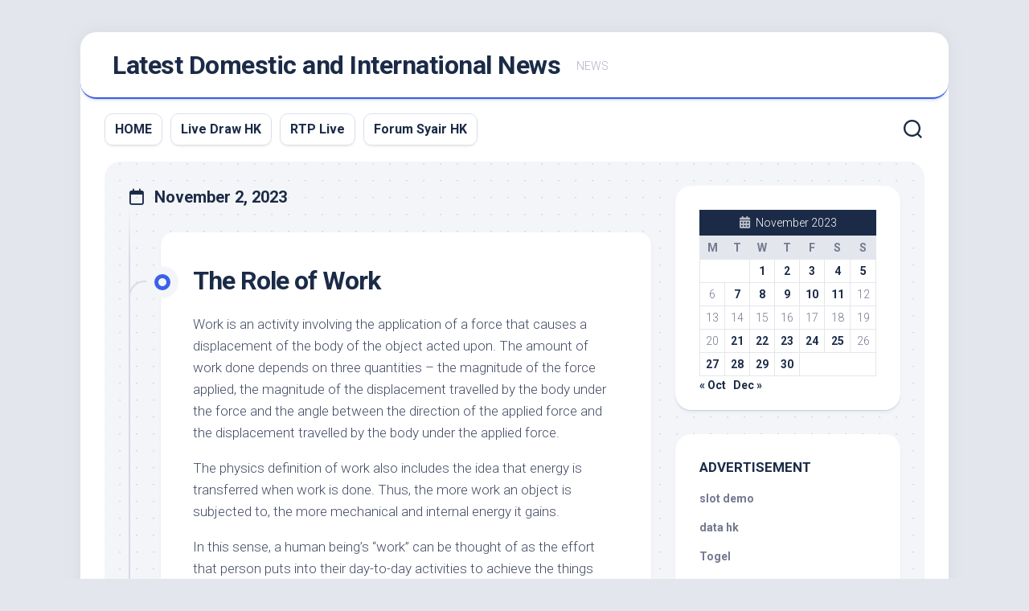

--- FILE ---
content_type: text/html; charset=UTF-8
request_url: https://permanentkisses.com/2023/11/02/
body_size: 10880
content:
<!DOCTYPE html> 
<html class="no-js" lang="en-US">

<head>
	<meta charset="UTF-8">
	<meta name="viewport" content="width=device-width, initial-scale=1.0">
	<link rel="profile" href="https://gmpg.org/xfn/11">
		
	<meta name='robots' content='noindex, follow' />
	<style>img:is([sizes="auto" i], [sizes^="auto," i]) { contain-intrinsic-size: 3000px 1500px }</style>
	<script>document.documentElement.className = document.documentElement.className.replace("no-js","js");</script>

	<!-- This site is optimized with the Yoast SEO plugin v26.3 - https://yoast.com/wordpress/plugins/seo/ -->
	<title>November 2, 2023 - Latest Domestic and International News</title>
	<meta property="og:locale" content="en_US" />
	<meta property="og:type" content="website" />
	<meta property="og:title" content="November 2, 2023 - Latest Domestic and International News" />
	<meta property="og:url" content="https://permanentkisses.com/2023/11/02/" />
	<meta property="og:site_name" content="Latest Domestic and International News" />
	<meta name="twitter:card" content="summary_large_image" />
	<script type="application/ld+json" class="yoast-schema-graph">{"@context":"https://schema.org","@graph":[{"@type":"CollectionPage","@id":"https://permanentkisses.com/2023/11/02/","url":"https://permanentkisses.com/2023/11/02/","name":"November 2, 2023 - Latest Domestic and International News","isPartOf":{"@id":"https://permanentkisses.com/#website"},"breadcrumb":{"@id":"https://permanentkisses.com/2023/11/02/#breadcrumb"},"inLanguage":"en-US"},{"@type":"BreadcrumbList","@id":"https://permanentkisses.com/2023/11/02/#breadcrumb","itemListElement":[{"@type":"ListItem","position":1,"name":"Home","item":"https://permanentkisses.com/"},{"@type":"ListItem","position":2,"name":"Archives for November 2, 2023"}]},{"@type":"WebSite","@id":"https://permanentkisses.com/#website","url":"https://permanentkisses.com/","name":"Latest Domestic and International News","description":"NEWS","potentialAction":[{"@type":"SearchAction","target":{"@type":"EntryPoint","urlTemplate":"https://permanentkisses.com/?s={search_term_string}"},"query-input":{"@type":"PropertyValueSpecification","valueRequired":true,"valueName":"search_term_string"}}],"inLanguage":"en-US"}]}</script>
	<!-- / Yoast SEO plugin. -->


<link rel='dns-prefetch' href='//fonts.googleapis.com' />
<link rel="alternate" type="application/rss+xml" title="Latest Domestic and International News &raquo; Feed" href="https://permanentkisses.com/feed/" />
<link rel="alternate" type="application/rss+xml" title="Latest Domestic and International News &raquo; Comments Feed" href="https://permanentkisses.com/comments/feed/" />
<script type="text/javascript">
/* <![CDATA[ */
window._wpemojiSettings = {"baseUrl":"https:\/\/s.w.org\/images\/core\/emoji\/16.0.1\/72x72\/","ext":".png","svgUrl":"https:\/\/s.w.org\/images\/core\/emoji\/16.0.1\/svg\/","svgExt":".svg","source":{"concatemoji":"https:\/\/permanentkisses.com\/wp-includes\/js\/wp-emoji-release.min.js?ver=6.8.3"}};
/*! This file is auto-generated */
!function(s,n){var o,i,e;function c(e){try{var t={supportTests:e,timestamp:(new Date).valueOf()};sessionStorage.setItem(o,JSON.stringify(t))}catch(e){}}function p(e,t,n){e.clearRect(0,0,e.canvas.width,e.canvas.height),e.fillText(t,0,0);var t=new Uint32Array(e.getImageData(0,0,e.canvas.width,e.canvas.height).data),a=(e.clearRect(0,0,e.canvas.width,e.canvas.height),e.fillText(n,0,0),new Uint32Array(e.getImageData(0,0,e.canvas.width,e.canvas.height).data));return t.every(function(e,t){return e===a[t]})}function u(e,t){e.clearRect(0,0,e.canvas.width,e.canvas.height),e.fillText(t,0,0);for(var n=e.getImageData(16,16,1,1),a=0;a<n.data.length;a++)if(0!==n.data[a])return!1;return!0}function f(e,t,n,a){switch(t){case"flag":return n(e,"\ud83c\udff3\ufe0f\u200d\u26a7\ufe0f","\ud83c\udff3\ufe0f\u200b\u26a7\ufe0f")?!1:!n(e,"\ud83c\udde8\ud83c\uddf6","\ud83c\udde8\u200b\ud83c\uddf6")&&!n(e,"\ud83c\udff4\udb40\udc67\udb40\udc62\udb40\udc65\udb40\udc6e\udb40\udc67\udb40\udc7f","\ud83c\udff4\u200b\udb40\udc67\u200b\udb40\udc62\u200b\udb40\udc65\u200b\udb40\udc6e\u200b\udb40\udc67\u200b\udb40\udc7f");case"emoji":return!a(e,"\ud83e\udedf")}return!1}function g(e,t,n,a){var r="undefined"!=typeof WorkerGlobalScope&&self instanceof WorkerGlobalScope?new OffscreenCanvas(300,150):s.createElement("canvas"),o=r.getContext("2d",{willReadFrequently:!0}),i=(o.textBaseline="top",o.font="600 32px Arial",{});return e.forEach(function(e){i[e]=t(o,e,n,a)}),i}function t(e){var t=s.createElement("script");t.src=e,t.defer=!0,s.head.appendChild(t)}"undefined"!=typeof Promise&&(o="wpEmojiSettingsSupports",i=["flag","emoji"],n.supports={everything:!0,everythingExceptFlag:!0},e=new Promise(function(e){s.addEventListener("DOMContentLoaded",e,{once:!0})}),new Promise(function(t){var n=function(){try{var e=JSON.parse(sessionStorage.getItem(o));if("object"==typeof e&&"number"==typeof e.timestamp&&(new Date).valueOf()<e.timestamp+604800&&"object"==typeof e.supportTests)return e.supportTests}catch(e){}return null}();if(!n){if("undefined"!=typeof Worker&&"undefined"!=typeof OffscreenCanvas&&"undefined"!=typeof URL&&URL.createObjectURL&&"undefined"!=typeof Blob)try{var e="postMessage("+g.toString()+"("+[JSON.stringify(i),f.toString(),p.toString(),u.toString()].join(",")+"));",a=new Blob([e],{type:"text/javascript"}),r=new Worker(URL.createObjectURL(a),{name:"wpTestEmojiSupports"});return void(r.onmessage=function(e){c(n=e.data),r.terminate(),t(n)})}catch(e){}c(n=g(i,f,p,u))}t(n)}).then(function(e){for(var t in e)n.supports[t]=e[t],n.supports.everything=n.supports.everything&&n.supports[t],"flag"!==t&&(n.supports.everythingExceptFlag=n.supports.everythingExceptFlag&&n.supports[t]);n.supports.everythingExceptFlag=n.supports.everythingExceptFlag&&!n.supports.flag,n.DOMReady=!1,n.readyCallback=function(){n.DOMReady=!0}}).then(function(){return e}).then(function(){var e;n.supports.everything||(n.readyCallback(),(e=n.source||{}).concatemoji?t(e.concatemoji):e.wpemoji&&e.twemoji&&(t(e.twemoji),t(e.wpemoji)))}))}((window,document),window._wpemojiSettings);
/* ]]> */
</script>
<style id='wp-emoji-styles-inline-css' type='text/css'>

	img.wp-smiley, img.emoji {
		display: inline !important;
		border: none !important;
		box-shadow: none !important;
		height: 1em !important;
		width: 1em !important;
		margin: 0 0.07em !important;
		vertical-align: -0.1em !important;
		background: none !important;
		padding: 0 !important;
	}
</style>
<link rel='stylesheet' id='wp-block-library-css' href='https://permanentkisses.com/wp-includes/css/dist/block-library/style.min.css?ver=6.8.3' type='text/css' media='all' />
<style id='classic-theme-styles-inline-css' type='text/css'>
/*! This file is auto-generated */
.wp-block-button__link{color:#fff;background-color:#32373c;border-radius:9999px;box-shadow:none;text-decoration:none;padding:calc(.667em + 2px) calc(1.333em + 2px);font-size:1.125em}.wp-block-file__button{background:#32373c;color:#fff;text-decoration:none}
</style>
<style id='global-styles-inline-css' type='text/css'>
:root{--wp--preset--aspect-ratio--square: 1;--wp--preset--aspect-ratio--4-3: 4/3;--wp--preset--aspect-ratio--3-4: 3/4;--wp--preset--aspect-ratio--3-2: 3/2;--wp--preset--aspect-ratio--2-3: 2/3;--wp--preset--aspect-ratio--16-9: 16/9;--wp--preset--aspect-ratio--9-16: 9/16;--wp--preset--color--black: #000000;--wp--preset--color--cyan-bluish-gray: #abb8c3;--wp--preset--color--white: #ffffff;--wp--preset--color--pale-pink: #f78da7;--wp--preset--color--vivid-red: #cf2e2e;--wp--preset--color--luminous-vivid-orange: #ff6900;--wp--preset--color--luminous-vivid-amber: #fcb900;--wp--preset--color--light-green-cyan: #7bdcb5;--wp--preset--color--vivid-green-cyan: #00d084;--wp--preset--color--pale-cyan-blue: #8ed1fc;--wp--preset--color--vivid-cyan-blue: #0693e3;--wp--preset--color--vivid-purple: #9b51e0;--wp--preset--gradient--vivid-cyan-blue-to-vivid-purple: linear-gradient(135deg,rgba(6,147,227,1) 0%,rgb(155,81,224) 100%);--wp--preset--gradient--light-green-cyan-to-vivid-green-cyan: linear-gradient(135deg,rgb(122,220,180) 0%,rgb(0,208,130) 100%);--wp--preset--gradient--luminous-vivid-amber-to-luminous-vivid-orange: linear-gradient(135deg,rgba(252,185,0,1) 0%,rgba(255,105,0,1) 100%);--wp--preset--gradient--luminous-vivid-orange-to-vivid-red: linear-gradient(135deg,rgba(255,105,0,1) 0%,rgb(207,46,46) 100%);--wp--preset--gradient--very-light-gray-to-cyan-bluish-gray: linear-gradient(135deg,rgb(238,238,238) 0%,rgb(169,184,195) 100%);--wp--preset--gradient--cool-to-warm-spectrum: linear-gradient(135deg,rgb(74,234,220) 0%,rgb(151,120,209) 20%,rgb(207,42,186) 40%,rgb(238,44,130) 60%,rgb(251,105,98) 80%,rgb(254,248,76) 100%);--wp--preset--gradient--blush-light-purple: linear-gradient(135deg,rgb(255,206,236) 0%,rgb(152,150,240) 100%);--wp--preset--gradient--blush-bordeaux: linear-gradient(135deg,rgb(254,205,165) 0%,rgb(254,45,45) 50%,rgb(107,0,62) 100%);--wp--preset--gradient--luminous-dusk: linear-gradient(135deg,rgb(255,203,112) 0%,rgb(199,81,192) 50%,rgb(65,88,208) 100%);--wp--preset--gradient--pale-ocean: linear-gradient(135deg,rgb(255,245,203) 0%,rgb(182,227,212) 50%,rgb(51,167,181) 100%);--wp--preset--gradient--electric-grass: linear-gradient(135deg,rgb(202,248,128) 0%,rgb(113,206,126) 100%);--wp--preset--gradient--midnight: linear-gradient(135deg,rgb(2,3,129) 0%,rgb(40,116,252) 100%);--wp--preset--font-size--small: 13px;--wp--preset--font-size--medium: 20px;--wp--preset--font-size--large: 36px;--wp--preset--font-size--x-large: 42px;--wp--preset--spacing--20: 0.44rem;--wp--preset--spacing--30: 0.67rem;--wp--preset--spacing--40: 1rem;--wp--preset--spacing--50: 1.5rem;--wp--preset--spacing--60: 2.25rem;--wp--preset--spacing--70: 3.38rem;--wp--preset--spacing--80: 5.06rem;--wp--preset--shadow--natural: 6px 6px 9px rgba(0, 0, 0, 0.2);--wp--preset--shadow--deep: 12px 12px 50px rgba(0, 0, 0, 0.4);--wp--preset--shadow--sharp: 6px 6px 0px rgba(0, 0, 0, 0.2);--wp--preset--shadow--outlined: 6px 6px 0px -3px rgba(255, 255, 255, 1), 6px 6px rgba(0, 0, 0, 1);--wp--preset--shadow--crisp: 6px 6px 0px rgba(0, 0, 0, 1);}:where(.is-layout-flex){gap: 0.5em;}:where(.is-layout-grid){gap: 0.5em;}body .is-layout-flex{display: flex;}.is-layout-flex{flex-wrap: wrap;align-items: center;}.is-layout-flex > :is(*, div){margin: 0;}body .is-layout-grid{display: grid;}.is-layout-grid > :is(*, div){margin: 0;}:where(.wp-block-columns.is-layout-flex){gap: 2em;}:where(.wp-block-columns.is-layout-grid){gap: 2em;}:where(.wp-block-post-template.is-layout-flex){gap: 1.25em;}:where(.wp-block-post-template.is-layout-grid){gap: 1.25em;}.has-black-color{color: var(--wp--preset--color--black) !important;}.has-cyan-bluish-gray-color{color: var(--wp--preset--color--cyan-bluish-gray) !important;}.has-white-color{color: var(--wp--preset--color--white) !important;}.has-pale-pink-color{color: var(--wp--preset--color--pale-pink) !important;}.has-vivid-red-color{color: var(--wp--preset--color--vivid-red) !important;}.has-luminous-vivid-orange-color{color: var(--wp--preset--color--luminous-vivid-orange) !important;}.has-luminous-vivid-amber-color{color: var(--wp--preset--color--luminous-vivid-amber) !important;}.has-light-green-cyan-color{color: var(--wp--preset--color--light-green-cyan) !important;}.has-vivid-green-cyan-color{color: var(--wp--preset--color--vivid-green-cyan) !important;}.has-pale-cyan-blue-color{color: var(--wp--preset--color--pale-cyan-blue) !important;}.has-vivid-cyan-blue-color{color: var(--wp--preset--color--vivid-cyan-blue) !important;}.has-vivid-purple-color{color: var(--wp--preset--color--vivid-purple) !important;}.has-black-background-color{background-color: var(--wp--preset--color--black) !important;}.has-cyan-bluish-gray-background-color{background-color: var(--wp--preset--color--cyan-bluish-gray) !important;}.has-white-background-color{background-color: var(--wp--preset--color--white) !important;}.has-pale-pink-background-color{background-color: var(--wp--preset--color--pale-pink) !important;}.has-vivid-red-background-color{background-color: var(--wp--preset--color--vivid-red) !important;}.has-luminous-vivid-orange-background-color{background-color: var(--wp--preset--color--luminous-vivid-orange) !important;}.has-luminous-vivid-amber-background-color{background-color: var(--wp--preset--color--luminous-vivid-amber) !important;}.has-light-green-cyan-background-color{background-color: var(--wp--preset--color--light-green-cyan) !important;}.has-vivid-green-cyan-background-color{background-color: var(--wp--preset--color--vivid-green-cyan) !important;}.has-pale-cyan-blue-background-color{background-color: var(--wp--preset--color--pale-cyan-blue) !important;}.has-vivid-cyan-blue-background-color{background-color: var(--wp--preset--color--vivid-cyan-blue) !important;}.has-vivid-purple-background-color{background-color: var(--wp--preset--color--vivid-purple) !important;}.has-black-border-color{border-color: var(--wp--preset--color--black) !important;}.has-cyan-bluish-gray-border-color{border-color: var(--wp--preset--color--cyan-bluish-gray) !important;}.has-white-border-color{border-color: var(--wp--preset--color--white) !important;}.has-pale-pink-border-color{border-color: var(--wp--preset--color--pale-pink) !important;}.has-vivid-red-border-color{border-color: var(--wp--preset--color--vivid-red) !important;}.has-luminous-vivid-orange-border-color{border-color: var(--wp--preset--color--luminous-vivid-orange) !important;}.has-luminous-vivid-amber-border-color{border-color: var(--wp--preset--color--luminous-vivid-amber) !important;}.has-light-green-cyan-border-color{border-color: var(--wp--preset--color--light-green-cyan) !important;}.has-vivid-green-cyan-border-color{border-color: var(--wp--preset--color--vivid-green-cyan) !important;}.has-pale-cyan-blue-border-color{border-color: var(--wp--preset--color--pale-cyan-blue) !important;}.has-vivid-cyan-blue-border-color{border-color: var(--wp--preset--color--vivid-cyan-blue) !important;}.has-vivid-purple-border-color{border-color: var(--wp--preset--color--vivid-purple) !important;}.has-vivid-cyan-blue-to-vivid-purple-gradient-background{background: var(--wp--preset--gradient--vivid-cyan-blue-to-vivid-purple) !important;}.has-light-green-cyan-to-vivid-green-cyan-gradient-background{background: var(--wp--preset--gradient--light-green-cyan-to-vivid-green-cyan) !important;}.has-luminous-vivid-amber-to-luminous-vivid-orange-gradient-background{background: var(--wp--preset--gradient--luminous-vivid-amber-to-luminous-vivid-orange) !important;}.has-luminous-vivid-orange-to-vivid-red-gradient-background{background: var(--wp--preset--gradient--luminous-vivid-orange-to-vivid-red) !important;}.has-very-light-gray-to-cyan-bluish-gray-gradient-background{background: var(--wp--preset--gradient--very-light-gray-to-cyan-bluish-gray) !important;}.has-cool-to-warm-spectrum-gradient-background{background: var(--wp--preset--gradient--cool-to-warm-spectrum) !important;}.has-blush-light-purple-gradient-background{background: var(--wp--preset--gradient--blush-light-purple) !important;}.has-blush-bordeaux-gradient-background{background: var(--wp--preset--gradient--blush-bordeaux) !important;}.has-luminous-dusk-gradient-background{background: var(--wp--preset--gradient--luminous-dusk) !important;}.has-pale-ocean-gradient-background{background: var(--wp--preset--gradient--pale-ocean) !important;}.has-electric-grass-gradient-background{background: var(--wp--preset--gradient--electric-grass) !important;}.has-midnight-gradient-background{background: var(--wp--preset--gradient--midnight) !important;}.has-small-font-size{font-size: var(--wp--preset--font-size--small) !important;}.has-medium-font-size{font-size: var(--wp--preset--font-size--medium) !important;}.has-large-font-size{font-size: var(--wp--preset--font-size--large) !important;}.has-x-large-font-size{font-size: var(--wp--preset--font-size--x-large) !important;}
:where(.wp-block-post-template.is-layout-flex){gap: 1.25em;}:where(.wp-block-post-template.is-layout-grid){gap: 1.25em;}
:where(.wp-block-columns.is-layout-flex){gap: 2em;}:where(.wp-block-columns.is-layout-grid){gap: 2em;}
:root :where(.wp-block-pullquote){font-size: 1.5em;line-height: 1.6;}
</style>
<link rel='stylesheet' id='blogstream-style-css' href='https://permanentkisses.com/wp-content/themes/blogstream/style.css?ver=6.8.3' type='text/css' media='all' />
<style id='blogstream-style-inline-css' type='text/css'>
body { font-family: "Roboto", Arial, sans-serif; }

</style>
<link rel='stylesheet' id='blogstream-responsive-css' href='https://permanentkisses.com/wp-content/themes/blogstream/responsive.css?ver=6.8.3' type='text/css' media='all' />
<link rel='stylesheet' id='blogstream-font-awesome-css' href='https://permanentkisses.com/wp-content/themes/blogstream/fonts/all.min.css?ver=6.8.3' type='text/css' media='all' />
<link rel='stylesheet' id='roboto-css' href='//fonts.googleapis.com/css?family=Roboto%3A400%2C300italic%2C300%2C400italic%2C700&#038;subset=latin%2Clatin-ext&#038;ver=6.8.3' type='text/css' media='all' />
<script type="text/javascript" src="https://permanentkisses.com/wp-includes/js/jquery/jquery.min.js?ver=3.7.1" id="jquery-core-js"></script>
<script type="text/javascript" src="https://permanentkisses.com/wp-includes/js/jquery/jquery-migrate.min.js?ver=3.4.1" id="jquery-migrate-js"></script>
<script type="text/javascript" src="https://permanentkisses.com/wp-content/themes/blogstream/js/slick.min.js?ver=6.8.3" id="blogstream-slick-js"></script>
<link rel="https://api.w.org/" href="https://permanentkisses.com/wp-json/" /><link rel="EditURI" type="application/rsd+xml" title="RSD" href="https://permanentkisses.com/xmlrpc.php?rsd" />
<meta name="generator" content="WordPress 6.8.3" />
<style id="kirki-inline-styles"></style></head>

<body data-rsssl=1 class="archive date wp-theme-blogstream col-2cl full-width invert-dark-logo logged-out">



<a class="skip-link screen-reader-text" href="#page">Skip to content</a>

<div id="wrapper">

	<div id="header-sticky">
		<header id="header" class="hide-on-scroll-down nav-menu-dropdown-left">

			<div class="pad group">

				<p class="site-title"><a href="https://permanentkisses.com/" rel="home">Latest Domestic and International News</a></p>
									<p class="site-description">NEWS</p>
								
																	
			</div>
			
		</header><!--/#header-->
	</div><!--/#header-sticky-->

	<div id="header-bottom" class="group">
	
					<div id="wrap-nav-header" class="wrap-nav">
						<nav id="nav-header-nav" class="main-navigation nav-menu">
			<button class="menu-toggle" aria-controls="primary-menu" aria-expanded="false">
				<span class="screen-reader-text">Expand Menu</span><div class="menu-toggle-icon"><span></span><span></span><span></span></div>			</button>
			<div class="menu-top-container"><ul id="nav-header" class="menu"><li id="menu-item-476" class="menu-item menu-item-type-custom menu-item-object-custom menu-item-home menu-item-476"><span class="menu-item-wrapper"><a href="https://permanentkisses.com/">HOME</a></span></li>
<li id="menu-item-982" class="menu-item menu-item-type-custom menu-item-object-custom menu-item-982"><span class="menu-item-wrapper"><a href="https://normakhemmingaward.org/">Live Draw HK</a></span></li>
<li id="menu-item-998" class="menu-item menu-item-type-custom menu-item-object-custom menu-item-998"><span class="menu-item-wrapper"><a href="https://threebtree.com/">RTP Live</a></span></li>
<li id="menu-item-1270" class="menu-item menu-item-type-custom menu-item-object-custom menu-item-1270"><span class="menu-item-wrapper"><a href="https://blueturtlebio.com/">Forum Syair HK</a></span></li>
</ul></div>		</nav>
					</div>
				
				
					<div class="search-trap-focus">
				<button class="toggle-search" data-target=".search-trap-focus">
					<svg class="svg-icon" id="svg-search" aria-hidden="true" role="img" focusable="false" xmlns="http://www.w3.org/2000/svg" width="23" height="23" viewBox="0 0 23 23"><path d="M38.710696,48.0601792 L43,52.3494831 L41.3494831,54 L37.0601792,49.710696 C35.2632422,51.1481185 32.9839107,52.0076499 30.5038249,52.0076499 C24.7027226,52.0076499 20,47.3049272 20,41.5038249 C20,35.7027226 24.7027226,31 30.5038249,31 C36.3049272,31 41.0076499,35.7027226 41.0076499,41.5038249 C41.0076499,43.9839107 40.1481185,46.2632422 38.710696,48.0601792 Z M36.3875844,47.1716785 C37.8030221,45.7026647 38.6734666,43.7048964 38.6734666,41.5038249 C38.6734666,36.9918565 35.0157934,33.3341833 30.5038249,33.3341833 C25.9918565,33.3341833 22.3341833,36.9918565 22.3341833,41.5038249 C22.3341833,46.0157934 25.9918565,49.6734666 30.5038249,49.6734666 C32.7048964,49.6734666 34.7026647,48.8030221 36.1716785,47.3875844 C36.2023931,47.347638 36.2360451,47.3092237 36.2726343,47.2726343 C36.3092237,47.2360451 36.347638,47.2023931 36.3875844,47.1716785 Z" transform="translate(-20 -31)"></path></svg>
					<svg class="svg-icon" id="svg-close" aria-hidden="true" role="img" focusable="false" xmlns="http://www.w3.org/2000/svg" width="23" height="23" viewBox="0 0 16 16"><polygon fill="" fill-rule="evenodd" points="6.852 7.649 .399 1.195 1.445 .149 7.899 6.602 14.352 .149 15.399 1.195 8.945 7.649 15.399 14.102 14.352 15.149 7.899 8.695 1.445 15.149 .399 14.102"></polygon></svg>
				</button>
				<div class="search-expand">
					<div class="search-expand-inner">
						<form method="get" class="searchform themeform" action="https://permanentkisses.com/">
	<div>
		<input type="text" class="search" name="s" onblur="if(this.value=='')this.value='To search type and hit enter';" onfocus="if(this.value=='To search type and hit enter')this.value='';" value="To search type and hit enter" />
	</div>
</form>					</div>
				</div>
			</div>
				
				
	</div><!--/#header-bottom-->

	<div id="wrapper-inner">

				
		

		
		<div class="container" id="page">
			<div class="container-inner">			
				<div class="main">
					<div class="main-inner group">

<div class="content">
		
	<div class="page-title group">
	<div class="page-title-inner group">
	
					<h1><i class="far fa-calendar"></i>November 2, 2023</h1>
			
		
								
	</div><!--/.page-title-inner-->
</div><!--/.page-title-->	
			
					
			<div class="entry-wrap entry-standard">
									
<article id="post-1948" class="wrap-entry-line post-1948 post type-post status-publish format-standard hentry category-uncategorized">	
	
	<div class="entry-line">
		<div class="entry-line-inner">
			<div class="entry-line-bullet">
				<div class="entry-line-bullet-inner"></div>
			</div>
		</div>
	</div>
	
	<div class="post-wrapper entry-line-entry group">
		<header class="entry-header group">
			<h2 class="entry-title"><a href="https://permanentkisses.com/the-role-of-work/" rel="bookmark">The Role of Work</a></h2>
		</header>
		<div class="entry-media">
												</div>
		<div class="entry-content">
			<div class="entry themeform">
				
								
					<p>Work is an activity involving the application of a force that causes a displacement of the body of the object acted upon. The amount of work done depends on three quantities &#8211; the magnitude of the force applied, the magnitude of the displacement travelled by the body under the force and the angle between the direction of the applied force and the displacement travelled by the body under the applied force.</p>
<p>The physics definition of work also includes the idea that energy is transferred when work is done. Thus, the more work an object is subjected to, the more mechanical and internal energy it gains.</p>
<p>In this sense, a human being’s “work” can be thought of as the effort that person puts into their day-to-day activities to achieve the things they value and to pursue their goals. This may include both remunerative activities (e.g., paid employment or volunteer service) and non-remunerative activities such as household chores or sports training. A person’s “work” can also be considered a reflection of their character and values. For example, someone who works hard at their job or sport may be perceived as disciplined and responsible.</p>
<p>A person’s “work” can also refer to their creative or intellectual efforts. For instance, an artist’s work may be a painting or book that they have created. A musician’s work may be a song or composition that they have written or performed.</p>
<p>Work can also be used to describe a person’s profession or career, such as a doctor, teacher, lawyer or engineer. Finally, it can be used to describe a person’s scholarly or research activities.</p>
<p>While the topic of work is being discussed by many people today, most are focused on the ways that technological advancements and changing customer needs will affect their jobs. However, there is a bigger, more fundamental question to be asked about the role of work itself – namely, whether it should serve as a vehicle for human growth and development.</p>
<p>In our view, reskilling employees to perform new types of tasks or promoting a select group of people into management or product design roles doesn’t capture the potential for work to provide a positive impact on society and individuals. Instead, we believe that work must be redefined to include the development of intrinsic human capabilities and a greater focus on purpose and fulfillment. In other words, a new kind of work that is truly transformative must be created. This type of work requires cultivating and drawing on the intrinsic strengths of each individual to work for meaningful purposes that are aligned with their values and passions. Only this type of work can expand the value of work for everyone. The work that we do doesn’t just change other people, but it also changes us. Consider the time, energy, and relationships that we invest in our work. Maybe it has enriched our lives, taught us valuable skills, or helped to shape our beliefs and values. Perhaps it has even pushed us to challenge our limitations and grow.</p>
				
								
			</div>
		</div>
	</div>
	
	<div class="entry-meta group">
		<div class="entry-meta-inner">
			<span class="posted-on">November 2, 2023</span>
			<span class="byline">by <span class="author"><a href="https://permanentkisses.com/author/adminkeren/" title="Posts by adminkeren" rel="author">adminkeren</a></span></span>
			<span class="entry-category"><a href="https://permanentkisses.com/category/uncategorized/" rel="category tag">Uncategorized</a></span>
					</div>
	</div>

</article><!--/.post-->								</div>
			
				
		<nav class="pagination group">
			<ul class="group">
			<li class="prev left"></li>
			<li class="next right"></li>
		</ul>
	</nav><!--/.pagination-->
		
	
</div><!--/.content-->


	<div class="sidebar s1">

		<div class="sidebar-content">
		
						
			
			<div id="calendar-2" class="widget widget_calendar"><div id="calendar_wrap" class="calendar_wrap"><table id="wp-calendar" class="wp-calendar-table">
	<caption>November 2023</caption>
	<thead>
	<tr>
		<th scope="col" aria-label="Monday">M</th>
		<th scope="col" aria-label="Tuesday">T</th>
		<th scope="col" aria-label="Wednesday">W</th>
		<th scope="col" aria-label="Thursday">T</th>
		<th scope="col" aria-label="Friday">F</th>
		<th scope="col" aria-label="Saturday">S</th>
		<th scope="col" aria-label="Sunday">S</th>
	</tr>
	</thead>
	<tbody>
	<tr>
		<td colspan="2" class="pad">&nbsp;</td><td><a href="https://permanentkisses.com/2023/11/01/" aria-label="Posts published on November 1, 2023">1</a></td><td><a href="https://permanentkisses.com/2023/11/02/" aria-label="Posts published on November 2, 2023">2</a></td><td><a href="https://permanentkisses.com/2023/11/03/" aria-label="Posts published on November 3, 2023">3</a></td><td><a href="https://permanentkisses.com/2023/11/04/" aria-label="Posts published on November 4, 2023">4</a></td><td><a href="https://permanentkisses.com/2023/11/05/" aria-label="Posts published on November 5, 2023">5</a></td>
	</tr>
	<tr>
		<td>6</td><td><a href="https://permanentkisses.com/2023/11/07/" aria-label="Posts published on November 7, 2023">7</a></td><td><a href="https://permanentkisses.com/2023/11/08/" aria-label="Posts published on November 8, 2023">8</a></td><td><a href="https://permanentkisses.com/2023/11/09/" aria-label="Posts published on November 9, 2023">9</a></td><td><a href="https://permanentkisses.com/2023/11/10/" aria-label="Posts published on November 10, 2023">10</a></td><td><a href="https://permanentkisses.com/2023/11/11/" aria-label="Posts published on November 11, 2023">11</a></td><td>12</td>
	</tr>
	<tr>
		<td>13</td><td>14</td><td>15</td><td>16</td><td>17</td><td>18</td><td>19</td>
	</tr>
	<tr>
		<td>20</td><td><a href="https://permanentkisses.com/2023/11/21/" aria-label="Posts published on November 21, 2023">21</a></td><td><a href="https://permanentkisses.com/2023/11/22/" aria-label="Posts published on November 22, 2023">22</a></td><td><a href="https://permanentkisses.com/2023/11/23/" aria-label="Posts published on November 23, 2023">23</a></td><td><a href="https://permanentkisses.com/2023/11/24/" aria-label="Posts published on November 24, 2023">24</a></td><td><a href="https://permanentkisses.com/2023/11/25/" aria-label="Posts published on November 25, 2023">25</a></td><td>26</td>
	</tr>
	<tr>
		<td><a href="https://permanentkisses.com/2023/11/27/" aria-label="Posts published on November 27, 2023">27</a></td><td><a href="https://permanentkisses.com/2023/11/28/" aria-label="Posts published on November 28, 2023">28</a></td><td><a href="https://permanentkisses.com/2023/11/29/" aria-label="Posts published on November 29, 2023">29</a></td><td><a href="https://permanentkisses.com/2023/11/30/" aria-label="Posts published on November 30, 2023">30</a></td>
		<td class="pad" colspan="3">&nbsp;</td>
	</tr>
	</tbody>
	</table><nav aria-label="Previous and next months" class="wp-calendar-nav">
		<span class="wp-calendar-nav-prev"><a href="https://permanentkisses.com/2023/10/">&laquo; Oct</a></span>
		<span class="pad">&nbsp;</span>
		<span class="wp-calendar-nav-next"><a href="https://permanentkisses.com/2023/12/">Dec &raquo;</a></span>
	</nav></div></div><div id="text-3" class="widget widget_text"><h3 class="group"><span>ADVERTISEMENT</span></h3>			<div class="textwidget"><p><a href="https://www.elynspublishing.com/">slot demo</a></p>
<p><a href="https://www.contagium.org/">data hk</a></p>
<p><a href="https://www.provitaspecialisthospital.com/">Togel</a></p>
<p><a href="https://www.fe3medical.com/">Togel Singapore</a></p>
<p><a href="https://drangiehealth.com/">Slot Thailand Asli</a></p>
<p><a href="https://beautifulsouthrestaurant.com/">Slot Thailand</a></p>
<p><a href="https://iupac2023.org/">slot dana</a></p>
<p><a href="https://www.infosatattestation.com/">Togel Macau</a></p>
<p><a href="https://kitomaindonesia.com/"><span data-sheets-root="1">togel hongkong</span></a></p>
</div>
		</div><div id="tag_cloud-2" class="widget widget_tag_cloud"><h3 class="group"><span>Tags</span></h3><div class="tagcloud"><a href="https://permanentkisses.com/tag/keluaran-hk/" class="tag-cloud-link tag-link-8 tag-link-position-1" style="font-size: 8pt;" aria-label="keluaran hk (1 item)">keluaran hk</a>
<a href="https://permanentkisses.com/tag/keluaran-sgp/" class="tag-cloud-link tag-link-7 tag-link-position-2" style="font-size: 22pt;" aria-label="keluaran sgp (2 items)">keluaran sgp</a>
<a href="https://permanentkisses.com/tag/togel/" class="tag-cloud-link tag-link-5 tag-link-position-3" style="font-size: 8pt;" aria-label="togel (1 item)">togel</a>
<a href="https://permanentkisses.com/tag/togel-hongkong/" class="tag-cloud-link tag-link-4 tag-link-position-4" style="font-size: 8pt;" aria-label="togel hongkong (1 item)">togel hongkong</a>
<a href="https://permanentkisses.com/tag/togel-online/" class="tag-cloud-link tag-link-6 tag-link-position-5" style="font-size: 8pt;" aria-label="togel online (1 item)">togel online</a>
<a href="https://permanentkisses.com/tag/togel-sgp/" class="tag-cloud-link tag-link-9 tag-link-position-6" style="font-size: 8pt;" aria-label="togel sgp (1 item)">togel sgp</a>
<a href="https://permanentkisses.com/tag/togel-singapore/" class="tag-cloud-link tag-link-3 tag-link-position-7" style="font-size: 22pt;" aria-label="togel singapore (2 items)">togel singapore</a></div>
</div>
		<div id="recent-posts-2" class="widget widget_recent_entries">
		<h3 class="group"><span>Recent Posts</span></h3>
		<ul>
											<li>
					<a href="https://permanentkisses.com/the-future-of-work-redefining-what-work-is/">The Future of Work: Redefining What Work Is</a>
									</li>
											<li>
					<a href="https://permanentkisses.com/lovemaking-how-to-keep-your-love-alive/">Lovemaking &#8211; How to Keep Your Love Alive</a>
									</li>
											<li>
					<a href="https://permanentkisses.com/the-different-types-of-bottles-3/">The Different Types of Bottles</a>
									</li>
											<li>
					<a href="https://permanentkisses.com/the-importance-of-work-10/">The Importance of Work</a>
									</li>
											<li>
					<a href="https://permanentkisses.com/how-to-make-love-5/">How to Make Love</a>
									</li>
					</ul>

		</div><div id="categories-2" class="widget widget_categories"><h3 class="group"><span>Categories</span></h3>
			<ul>
					<li class="cat-item cat-item-2"><a href="https://permanentkisses.com/category/judi/">Judi</a>
</li>
	<li class="cat-item cat-item-1"><a href="https://permanentkisses.com/category/uncategorized/">Uncategorized</a>
</li>
			</ul>

			</div><div id="archives-2" class="widget widget_archive"><h3 class="group"><span>Archives</span></h3>
			<ul>
					<li><a href='https://permanentkisses.com/2025/07/'>July 2025</a></li>
	<li><a href='https://permanentkisses.com/2025/06/'>June 2025</a></li>
	<li><a href='https://permanentkisses.com/2025/05/'>May 2025</a></li>
	<li><a href='https://permanentkisses.com/2025/04/'>April 2025</a></li>
	<li><a href='https://permanentkisses.com/2025/03/'>March 2025</a></li>
	<li><a href='https://permanentkisses.com/2025/02/'>February 2025</a></li>
	<li><a href='https://permanentkisses.com/2025/01/'>January 2025</a></li>
	<li><a href='https://permanentkisses.com/2024/12/'>December 2024</a></li>
	<li><a href='https://permanentkisses.com/2024/11/'>November 2024</a></li>
	<li><a href='https://permanentkisses.com/2024/10/'>October 2024</a></li>
	<li><a href='https://permanentkisses.com/2024/09/'>September 2024</a></li>
	<li><a href='https://permanentkisses.com/2024/08/'>August 2024</a></li>
	<li><a href='https://permanentkisses.com/2024/07/'>July 2024</a></li>
	<li><a href='https://permanentkisses.com/2024/06/'>June 2024</a></li>
	<li><a href='https://permanentkisses.com/2024/05/'>May 2024</a></li>
	<li><a href='https://permanentkisses.com/2024/04/'>April 2024</a></li>
	<li><a href='https://permanentkisses.com/2024/03/'>March 2024</a></li>
	<li><a href='https://permanentkisses.com/2024/02/'>February 2024</a></li>
	<li><a href='https://permanentkisses.com/2024/01/'>January 2024</a></li>
	<li><a href='https://permanentkisses.com/2023/12/'>December 2023</a></li>
	<li><a href='https://permanentkisses.com/2023/11/' aria-current="page">November 2023</a></li>
	<li><a href='https://permanentkisses.com/2023/10/'>October 2023</a></li>
	<li><a href='https://permanentkisses.com/2023/09/'>September 2023</a></li>
	<li><a href='https://permanentkisses.com/2023/08/'>August 2023</a></li>
	<li><a href='https://permanentkisses.com/2023/07/'>July 2023</a></li>
	<li><a href='https://permanentkisses.com/2023/06/'>June 2023</a></li>
	<li><a href='https://permanentkisses.com/2023/05/'>May 2023</a></li>
	<li><a href='https://permanentkisses.com/2023/04/'>April 2023</a></li>
	<li><a href='https://permanentkisses.com/2023/03/'>March 2023</a></li>
	<li><a href='https://permanentkisses.com/2023/02/'>February 2023</a></li>
	<li><a href='https://permanentkisses.com/2023/01/'>January 2023</a></li>
	<li><a href='https://permanentkisses.com/2022/12/'>December 2022</a></li>
	<li><a href='https://permanentkisses.com/2022/11/'>November 2022</a></li>
	<li><a href='https://permanentkisses.com/2022/10/'>October 2022</a></li>
	<li><a href='https://permanentkisses.com/2022/09/'>September 2022</a></li>
	<li><a href='https://permanentkisses.com/2022/08/'>August 2022</a></li>
	<li><a href='https://permanentkisses.com/2022/07/'>July 2022</a></li>
	<li><a href='https://permanentkisses.com/2022/06/'>June 2022</a></li>
	<li><a href='https://permanentkisses.com/2022/05/'>May 2022</a></li>
	<li><a href='https://permanentkisses.com/2022/04/'>April 2022</a></li>
	<li><a href='https://permanentkisses.com/2022/03/'>March 2022</a></li>
	<li><a href='https://permanentkisses.com/2022/02/'>February 2022</a></li>
	<li><a href='https://permanentkisses.com/2022/01/'>January 2022</a></li>
	<li><a href='https://permanentkisses.com/2021/12/'>December 2021</a></li>
	<li><a href='https://permanentkisses.com/2021/11/'>November 2021</a></li>
	<li><a href='https://permanentkisses.com/2021/10/'>October 2021</a></li>
	<li><a href='https://permanentkisses.com/2021/09/'>September 2021</a></li>
	<li><a href='https://permanentkisses.com/2021/08/'>August 2021</a></li>
	<li><a href='https://permanentkisses.com/2021/07/'>July 2021</a></li>
			</ul>

			</div><div id="text-2" class="widget widget_text"><h3 class="group"><span>ADS</span></h3>			<div class="textwidget"><p><a href="https://ewordnews.com">Keluaran hk</a></p>
<p><a href="https://www.congresobancadigital.com/">Togel singapore</a></p>
<p><a href="https://www.asociacionfibroamerica.org/">data sgp</a></p>
<p><a href="https://chnine.com/">Togel singapore</a></p>
<p><a href="https://jeremyshaffer.com/">Demo slot</a></p>
<p><a href="https://www.filacp2020puntacana.org/">data hk</a></p>
<p><a href="https://www.appi-wa.org/">data sdy</a></p>
<p><a href="https://stroudnature.org/">Togel Macau</a></p>
<p><a href="https://www.clearfieldconnected.org/"><span data-sheets-root="1">keluaran kamboja</span></a></p>
<p><a href="https://cavemancoffeecavesf.com/"><span data-sheets-root="1">result sgp</span></a></p>
<p><a href="https://www.womeninagscience.org/post/women-who-revolutionized-ag-2">Slot Indosat</a></p>
<p><a href="https://socadido.org/"><span data-sheets-root="1">result macau</span></a></p>
<p><a href="https://monahans.gabbartllc.com/"><span data-sheets-root="1">slot deposit pulsa tri</span></a></p>
<p><a href="https://www.consulatalgerie-oujda.org"><span data-sheets-root="1">togel macau</span></a></p>
<p><a href="https://www.zuwenainternationalschool.com/fees-structure/"><span data-sheets-root="1">slot deposit pulsa tanpa potongan</span></a></p>
<p><a href="https://revistadireito.com/blog-direito/"><span data-sheets-root="1">cintatogel</span></a></p>
<p><a href="https://chelatacos.com/"><span data-sheets-root="1">togel macau hari ini</span></a></p>
<p><a href="https://www.spdn-cr.org/"><span data-sheets-root="1">togel macau hari ini</span></a></p>
<p><a href="https://www.nikuyano-curry.com/"><span data-sheets-root="1">pengeluaran macau</span></a></p>
<p><a href="https://gsvq.org/"><span data-sheets-root="1">keluaran hk</span></a></p>
<p>&nbsp;</p>
</div>
		</div><div id="text-4" class="widget widget_text">			<div class="textwidget"><p><a href="https://208phoandveganboise.com/"><span data-sheets-root="1">togel hongkong</span></a></p>
<p><span data-sheets-root="1"><a href="https://30thrumahsakit.com/">data macau</a> </span></p>
<p>&nbsp;</p>
</div>
		</div>			
		</div><!--/.sidebar-content-->
		
	</div><!--/.sidebar-->
	

					</div><!--/.main-inner-->
					
				</div><!--/.main-->	
			</div><!--/.container-inner-->
		</div><!--/.container-->
		
		<footer id="footer">

							
						
						
			<div id="footer-bottom">
				
				<a id="back-to-top" href="#"><i class="fas fa-angle-up"></i></a>
					
				<div class="pad group">
					
					<div class="grid one-full">
						
												
						<div id="copyright">
															<p>Latest Domestic and International News &copy; 2025. All Rights Reserved.</p>
													</div><!--/#copyright-->
						
												<div id="credit">
							<p>Powered by <a href="https://wordpress.org" rel="nofollow">WordPress</a>. Theme by <a href="http://alx.media" rel="nofollow">Alx</a>.</p>
						</div><!--/#credit-->
												
					</div>
					
					<div class="grid one-full">	
																								</div>
				
				</div><!--/.pad-->

			</div><!--/#footer-bottom-->

		</footer><!--/#footer-->
	
	</div><!--/#wrapper-inner-->
</div><!--/#wrapper-->

<script type="speculationrules">
{"prefetch":[{"source":"document","where":{"and":[{"href_matches":"\/*"},{"not":{"href_matches":["\/wp-*.php","\/wp-admin\/*","\/wp-content\/uploads\/*","\/wp-content\/*","\/wp-content\/plugins\/*","\/wp-content\/themes\/blogstream\/*","\/*\\?(.+)"]}},{"not":{"selector_matches":"a[rel~=\"nofollow\"]"}},{"not":{"selector_matches":".no-prefetch, .no-prefetch a"}}]},"eagerness":"conservative"}]}
</script>
<script type="text/javascript" src="https://permanentkisses.com/wp-content/themes/blogstream/js/jquery.fitvids.js?ver=6.8.3" id="blogstream-fitvids-js"></script>
<script type="text/javascript" src="https://permanentkisses.com/wp-content/themes/blogstream/js/jq-sticky-anything.min.js?ver=6.8.3" id="blogstream-jq-sticky-anything-js"></script>
<script type="text/javascript" src="https://permanentkisses.com/wp-content/themes/blogstream/js/scripts.js?ver=6.8.3" id="blogstream-scripts-js"></script>
<script type="text/javascript" src="https://permanentkisses.com/wp-content/themes/blogstream/js/nav.js?ver=1731773734" id="blogstream-nav-script-js"></script>
	<script>
	/(trident|msie)/i.test(navigator.userAgent)&&document.getElementById&&window.addEventListener&&window.addEventListener("hashchange",function(){var t,e=location.hash.substring(1);/^[A-z0-9_-]+$/.test(e)&&(t=document.getElementById(e))&&(/^(?:a|select|input|button|textarea)$/i.test(t.tagName)||(t.tabIndex=-1),t.focus())},!1);
	</script>
	<script defer src="https://static.cloudflareinsights.com/beacon.min.js/vcd15cbe7772f49c399c6a5babf22c1241717689176015" integrity="sha512-ZpsOmlRQV6y907TI0dKBHq9Md29nnaEIPlkf84rnaERnq6zvWvPUqr2ft8M1aS28oN72PdrCzSjY4U6VaAw1EQ==" data-cf-beacon='{"version":"2024.11.0","token":"00ca883d472e472c8b7b1b5e63b99831","r":1,"server_timing":{"name":{"cfCacheStatus":true,"cfEdge":true,"cfExtPri":true,"cfL4":true,"cfOrigin":true,"cfSpeedBrain":true},"location_startswith":null}}' crossorigin="anonymous"></script>
</body>
</html>